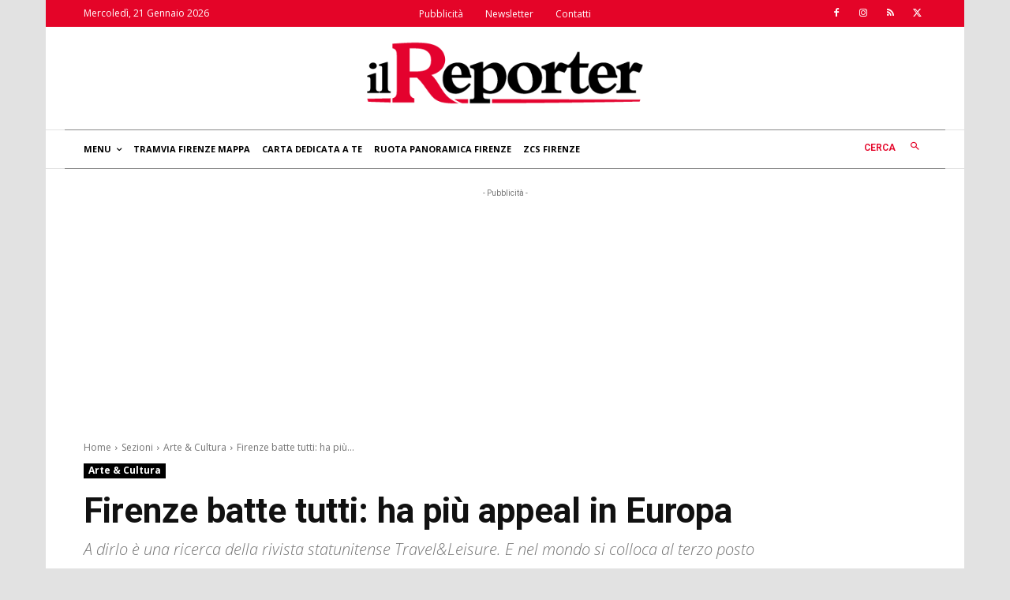

--- FILE ---
content_type: text/html; charset=utf-8
request_url: https://www.google.com/recaptcha/api2/aframe
body_size: 265
content:
<!DOCTYPE HTML><html><head><meta http-equiv="content-type" content="text/html; charset=UTF-8"></head><body><script nonce="zzd09mLtJF-HqpmAubmotQ">/** Anti-fraud and anti-abuse applications only. See google.com/recaptcha */ try{var clients={'sodar':'https://pagead2.googlesyndication.com/pagead/sodar?'};window.addEventListener("message",function(a){try{if(a.source===window.parent){var b=JSON.parse(a.data);var c=clients[b['id']];if(c){var d=document.createElement('img');d.src=c+b['params']+'&rc='+(localStorage.getItem("rc::a")?sessionStorage.getItem("rc::b"):"");window.document.body.appendChild(d);sessionStorage.setItem("rc::e",parseInt(sessionStorage.getItem("rc::e")||0)+1);localStorage.setItem("rc::h",'1768989627486');}}}catch(b){}});window.parent.postMessage("_grecaptcha_ready", "*");}catch(b){}</script></body></html>